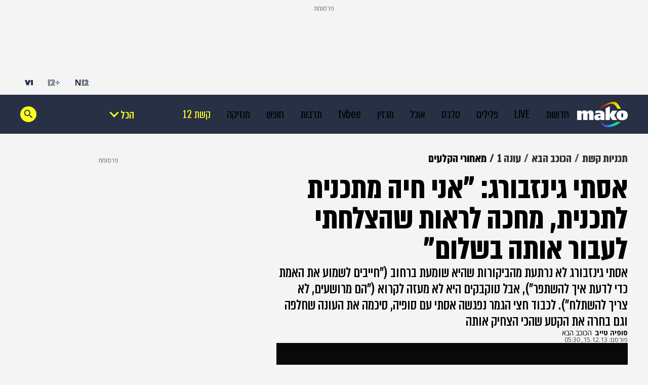

--- FILE ---
content_type: text/html; charset=utf-8
request_url: https://www.google.com/recaptcha/api2/aframe
body_size: 137
content:
<!DOCTYPE HTML><html><head><meta http-equiv="content-type" content="text/html; charset=UTF-8"></head><body><script nonce="oPeCkPR4c0J6UMY27BStDQ">/** Anti-fraud and anti-abuse applications only. See google.com/recaptcha */ try{var clients={'sodar':'https://pagead2.googlesyndication.com/pagead/sodar?'};window.addEventListener("message",function(a){try{if(a.source===window.parent){var b=JSON.parse(a.data);var c=clients[b['id']];if(c){var d=document.createElement('img');d.src=c+b['params']+'&rc='+(localStorage.getItem("rc::a")?sessionStorage.getItem("rc::b"):"");window.document.body.appendChild(d);sessionStorage.setItem("rc::e",parseInt(sessionStorage.getItem("rc::e")||0)+1);localStorage.setItem("rc::h",'1769012717813');}}}catch(b){}});window.parent.postMessage("_grecaptcha_ready", "*");}catch(b){}</script></body></html>

--- FILE ---
content_type: application/javascript; charset=utf-8
request_url: https://fundingchoicesmessages.google.com/f/AGSKWxX7rLAhRngTDbWoIaJ4RwLg-8-ZCA-fFwMhkUHCS4Y-cQkYUH6GTQ4I4FaXIhoubSXQQ4J5Zf8S1nrUXCwFWYDiSdGTUaqOKrluetfrkVKMvZGfqBMJoGSZLLorNmsBwHHgsEeKkcBsOHc7jswGjiIUxMEpPdm0lTAgff5mujxy7IBvrIVtOm6QYW9A/_/adtype=/leader_ad./minify/ads-/ad728x90-/rotationad.
body_size: -1290
content:
window['ae0fcf00-edba-4b57-8d7e-1cd4d37ce82a'] = true;

--- FILE ---
content_type: image/svg+xml
request_url: https://img.mako.co.il/2024/06/20/socialButton-7facebook-white.svg
body_size: 113
content:
<svg width="24" height="24" viewBox="0 0 24 24" fill="none" xmlns="http://www.w3.org/2000/svg">
<path fill-rule="evenodd" clip-rule="evenodd" d="M2 12C2 6.489 6.489 2 12 2C17.511 2 22 6.489 22 12C22 17.2448 17.9342 21.564 12.791 21.969V13.6895H15.1191L15.4844 11.3242H12.791V10.0312C12.791 9.04825 13.1112 8.17578 14.0312 8.17578H15.5078V6.11133L15.4945 6.10954C15.2293 6.07379 14.6818 6 13.6621 6C11.4961 6 10.2266 7.144 10.2266 9.75V11.3242H8V13.6895H10.2266V21.8423C5.5575 21.0021 2 16.906 2 12Z" fill="white"/>
</svg>
